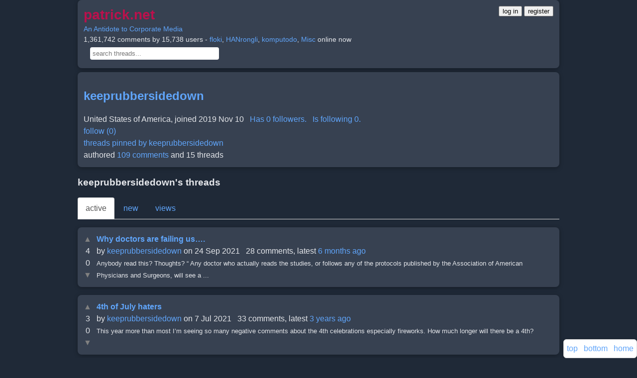

--- FILE ---
content_type: text/html;charset=utf-8
request_url: https://patrick.net/user/keeprubbersidedown
body_size: 7522
content:
<!DOCTYPE html> <html lang="en" > 
        <head>
            <meta http-equiv="Content-Security-Policy" content="script-src 'unsafe-inline' " >
            <link rel='icon' href='/favicon.ico' />
            <meta charset='utf-8' />
            <meta name='viewport' content='width=device-width, initial-scale=1, shrink-to-fit=no' />
            <script>
                'use strict';

                window.onerror = function (msg, url, lineNo, columnNo, error) {
                    var data       = {     msg, url, lineNo, columnNo, error };
                    var err_string = encodeURIComponent(JSON.stringify(data));

                    if (err_string.includes('ethereum')) return; // block annoying mysterious etherium errors

                    [].forEach.call( document.querySelectorAll("script[src]"), function(src) {
                        err_string + ' ' + src;
                    });

                    // do not report the same error consecutively
                    if (localStorage['js_error'] !== err_string) {
                        localStorage['js_error']   = err_string;
                        fetch('/js_error?json='    + err_string);
                    }
                };

                var by_id = document.getElementById.bind(document);
            </script>
            <style>
        * {
            box-sizing: border-box;
        }
        a {
            color: #60a5fa;
            text-decoration: none;
            transition: color 0.2s ease;
        }
        a:hover, a:focus {
            color: #93c5fd;
            text-decoration: underline;
        }
        .arrowbox {
            margin: 0 10px 0 0;
            float: left;
            padding: 0;
            text-align: center;
        }
        audio, video {
            display: inline-block;
            vertical-align: baseline;
        }
        body {
            background: #1f2937; /* Uniform dark gray-blue */
            color: #e5e7eb;
            font-family: 'Inter', 'Helvetica Neue', Arial, sans-serif;
            font-size: 16px;
            line-height: 1.5;
            margin: 0;
            word-wrap: break-word;
        }
        #header {
            font-size: 14px;
            margin: 0 auto;
            max-width: 100%;
        }
        .header-text {
            text-align: left;
            margin-bottom: 8px;
        }
        .header-buttons {
            display: flex;
            justify-content: left;
            gap: 12px;
            margin-top: 8px;
        }
        .box, .comment, .venue, .user {
            background: #374151;
            border: none;
            border-radius: 8px;
            box-shadow: 0 2px 8px rgba(0, 0, 0, 0.3);
            max-width: 100%;
            padding: 12px;
            margin: 8px auto;
            overflow: auto;
        }
        .btn {
            background: #2563eb;
            border: none;
            border-radius: 6px;
            box-shadow: 0 2px 4px rgba(0, 0, 0, 0.3);
            color: #fff;
            cursor: pointer;
            display: inline-block;
            font-size: 14px;
            font-weight: 500;
            line-height: 1.5;
            padding: 8px 16px;
            text-align: center;
            transition: background 0.2s ease, box-shadow 0.2s ease;
        }
        .btn:hover, .btn:focus, .btn:active {
            background: #1e40af;
            box-shadow: 0 4px 12px rgba(0, 0, 0, 0.4);
            color: #fff;
            outline: none;
        }
        .comment img, .comment audio, .comment video {
            box-shadow: 0 2px 6px rgba(0, 0, 0, 0.4);
        }
        .container {
            padding: 0 16px;
            margin: 0 auto;
            max-width: 100%;
        }
        .container:after, .container:before, .nav:after, .nav:before {
            display: table;
            content: " ";
        }
        .container:after, .nav:after {
            clear: both;
        }
        footer, header, nav {
            display: block;
        }
        .form-control {
            display: block;
            width: 100%;
            max-width: 100%;
            padding: 8px 12px;
            font-size: 16px;
            line-height: 1.5;
            color: #e5e7eb;
            background: #4b5563;
            border: 1px solid #6b7280;
            border-radius: 6px;
            box-shadow: 0 1px 2px rgba(0, 0, 0, 0.2);
            transition: border-color 0.2s ease, box-shadow 0.2s ease;
        }
        .form-control:focus {
            border-color: #2563eb;
            box-shadow: 0 0 0 3px rgba(37, 99, 235, 0.3);
            outline: none;
        }
        .post {
            background: #374151;
            border: none;
            border-radius: 8px;
            box-shadow: 0 2px 8px rgba(0, 0, 0, 0.3);
            max-width: 100%;
            padding: 12px;
            margin: 16px auto; /* Increased vertical spacing */
            overflow: auto;
        }
        a.gaiste { visibility: hidden; }
        h1 {
            margin: 0 0 8px;
            font-weight: 600;
            color: #f3f4f6;
        }
        h1, h2, h3 {
            font-family: 'Inter', 'Helvetica Neue', Arial, sans-serif;
            line-height: 1.3;
        }
        hr {
            margin: 16px 0;
            border: 0;
            border-top: 1px solid #4b5563;
        }
        .icon {
            float: left;
            max-height: 80px;
            overflow: hidden;
        }
        img {
            border: 0;
            height: auto;
            max-width: 95%;
            vertical-align: middle;
        }
        input[type=file] {
            padding: 10px;
        }
        @media (max-width: 479px) {
            .header-buttons {
                flex-direction: column;
                gap: 8px;
            }
        }
        @media (min-width:768px) and (max-width:991px) {
            .hidden-sm { display: none !important; }
        }
        @media (min-width:768px) {
            .container, #header, .box, .comment, .venue, .user, .form-control {
                max-width: 740px;
            }
            h1 { font-size: 1.75em; }
            .icon { max-height: 100px; }
        }
        @media (min-width:992px) {
            .container, #header, .box, .comment, .venue, .user, .form-control {
                max-width: 740px;
            }
        }
        @media (min-width:1200px) {
            .container, #header, .box, .comment, .venue, .user, .form-control {
                max-width: 1000px;
            }
        }
        .nav {
            padding-left: 0;
            margin-bottom: 0;
            list-style: none;
        }
        textarea {
            font-family: inherit;
            font-size: inherit;
        }
        .unread {
            color: #f87171;
            font-size: 28px;
            margin-right: 8px;
            vertical-align: middle;
        }
        div.fixed {
            background: #374151;
            border: 1px solid #6b7280;
            border-radius: 6px;
            bottom: 16px;
            right: 16px;
            position: fixed;
            padding: 8px;
            box-shadow: 0 2px 6px rgba(0, 0, 0, 0.3);
        }
    </style>
            <title>keeprubbersidedown</title>
        </head>
    
    <body>
        <div class='container' >
            
        <div class="comment" id="header" >
            <div style="float:right" >
        <a href="/login"><button>log in</button></a>
        <a href="/register"><button>register</button></a>
    </div>
            <a href="/" >
                <h1
                    style="color: #ba114c; display: inline; font-size: 2em;"
                    title="back to home page"
                >patrick.net</h1>
            </a>
            <br>
            <a href='/post/1277846'>An Antidote to Corporate Media</a>
            <br>
            1,361,742 comments by 15,738 users - <a href='/user/floki'>floki</a>,
<a href='/user/HANrongli'>HANrongli</a>,
<a href='/user/komputodo'>komputodo</a>,
<a href='/user/Misc'>Misc</a> online now
            <br>
            <form method="get" action="/search" style="margin: 5px">
                 &nbsp;
                <input
                    id="search"
                    name="s"
                    title="control-s will jump to this search box"
                    type="text"
                    placeholder="search threads..."
                    size="30"
                    style="padding: 5px; border: 0; border-radius: 4px;"
                    value=""
                >
            </form>
            <script>
                document.addEventListener('keydown', function(event) { // let user click ^s to jump to search box
                    if (event.ctrlKey && event.key === 's' && !event.shiftKey && !event.altKey && !event.metaKey) {
                        by_id('search').focus();
                    }
                });
            </script>
        </div>
        <div id="midpage" >
        
        <div class="comment" >
            
            <h2><a href="/user/keeprubbersidedown">keeprubbersidedown</a></h2>
            United States of America, 
            joined 2019 Nov 10 &nbsp;
            <a href="/followers?user_id=132537">Has&nbsp;0&nbsp;followers.</a> &nbsp;
            <a href="/following?user_id=132537">Is&nbsp;following&nbsp;0.</a><br>
            
        <a
            href="/follow?other_id=132537&key="
            id="follow_132537"
            title="get emails of new threads by keeprubbersidedown"
        >follow (0)</a>
        
    <br>
            <a href="/pinned?a=keeprubbersidedown" >threads pinned by keeprubbersidedown</a><br>
            authored
                <a href='/comments?a=keeprubbersidedown&start=70'>109
                comments</a>
            and 15 threads<br>
        </div>
    <h3>keeprubbersidedown's threads</h3>
        <style>
            .nav {
                padding-left: 0;
                margin-bottom: 0;
                list-style: none
            }
            .nav>li {
                position: relative;
                display: block
            }
            .nav>li>a {
                position: relative;
                display: block;
                padding: 10px 15px
            }
            .nav>li>a:focus, .nav>li>a:hover {
                text-decoration: none;
                background-color: #eee
            }
            .nav .open>a, .nav .open>a:focus, .nav .open>a:hover {
                background-color: #eee;
                border-color: #337ab7
            }
            .nav>li>a>img {
                max-width: none
            }
            .nav-tabs {
                border-bottom: 1px solid #ddd
            }
            .nav-tabs>li {
                float: left;
                margin-bottom: -1px
            }
            .nav-tabs>li>a {
                margin-right: 2px;
                line-height: 1.42857143;
                border: 1px solid transparent;
                border-radius: 4px 4px 0 0
            }
            .nav-tabs>li>a:hover {
                border-color: #eee #eee #ddd
            }
            .nav-tabs>li.active>a, .nav-tabs>li.active>a:focus, .nav-tabs>li.active>a:hover {
                color: #555;
                cursor: default;
                background-color: #fff;
                border: 1px solid #ddd;
                border-bottom-color: transparent
            }
        </style>
        <ul class='nav nav-tabs'>
            <li class="active" ><a href='/user/keeprubbersidedown?order=active' title='most recent activity' >active</a></li>
            <li     ><a href='/user/keeprubbersidedown?order=new'    title='newest threads'       >new</a></li>
            <li  ><a href='/user/keeprubbersidedown?order=views'  title='most views ever'      >views</a></li>
    </ul><p><p><div class='post' id='post-1341484' >
                
        <div class="arrowbox" >
            <a
                data-counter="post_1341484_up"
                href="/like?post_id=1341484"
                class="vote_arrow"
                style="color: grey; text-decoration: none;"
            >&#9650;</a><br>
            <span id="post_1341484_up"   >4</span><br>
            <span id="post_1341484_down" >0</span><br>
            <a
                data-counter="post_1341484_down"
                href="/dislike?post_id=1341484"
                class="vote_arrow"
                style="color: grey; text-decoration: none;"
            >&#9660;</a>
        </div>
    
                
                <b><a href="/post/1341484/2021-09-24-why-doctors-are-failing-us">Why doctors are failing us….</a></b> 
                <br>
                by <a href='/user/keeprubbersidedown'>keeprubbersidedown</a>
                on 24 Sep 2021 &nbsp;
                28&nbsp;comments, latest <a href='/post/1341484/?start=-39#last' >6 months ago</a><br>
                <font size='-1'>Anybody read this? Thoughts? &#x201C; Any doctor who actually reads the studies, or follows any of the protocols published by the Association of American Physicians and Surgeons, will see a ...</font>
            </div>
<div class='post' id='post-1340017' >
                
        <div class="arrowbox" >
            <a
                data-counter="post_1340017_up"
                href="/like?post_id=1340017"
                class="vote_arrow"
                style="color: grey; text-decoration: none;"
            >&#9650;</a><br>
            <span id="post_1340017_up"   >3</span><br>
            <span id="post_1340017_down" >0</span><br>
            <a
                data-counter="post_1340017_down"
                href="/dislike?post_id=1340017"
                class="vote_arrow"
                style="color: grey; text-decoration: none;"
            >&#9660;</a>
        </div>
    
                
                <b><a href="/post/1340017/2021-07-07-4th-of-july-haters">4th of July haters</a></b> 
                <br>
                by <a href='/user/keeprubbersidedown'>keeprubbersidedown</a>
                on 7 Jul 2021 &nbsp;
                33&nbsp;comments, latest <a href='/post/1340017/?start=-39#last' >3 years ago</a><br>
                <font size='-1'>This year more than most I&#x2019;m seeing so many negative comments about the 4th celebrations especially fireworks. How much longer will there be a 4th?</font>
            </div>
<div class='post' id='post-1378208' >
                
        <div class="arrowbox" >
            <a
                data-counter="post_1378208_up"
                href="/like?post_id=1378208"
                class="vote_arrow"
                style="color: grey; text-decoration: none;"
            >&#9650;</a><br>
            <span id="post_1378208_up"   >1</span><br>
            <span id="post_1378208_down" >0</span><br>
            <a
                data-counter="post_1378208_down"
                href="/dislike?post_id=1378208"
                class="vote_arrow"
                style="color: grey; text-decoration: none;"
            >&#9660;</a>
        </div>
    
                <div class="icon" >
        <a href="/post/1378208/2023-01-06-desantis-bush" ><img src="/uploads/c/9/c/c9c527b8afd14d38340921e282fabfcf.gif" border=0 width=100 height=100 align=top hspace=5 vspace=5 ></a>
    </div>
                <b><a href="/post/1378208/2023-01-06-desantis-bush">Desantis - Bush</a></b> 
                <br>
                by <a href='/user/keeprubbersidedown'>keeprubbersidedown</a>
                on 5 Jan 2023 &nbsp;
                <a href='/post/1378208/2023-01-06-desantis-bush'>Posted 3 years ago</a><br>
                <font size='-1'>Really is there anything else to say? </font>
            </div>
<div class='post' id='post-1343919' >
                
        <div class="arrowbox" >
            <a
                data-counter="post_1343919_up"
                href="/like?post_id=1343919"
                class="vote_arrow"
                style="color: grey; text-decoration: none;"
            >&#9650;</a><br>
            <span id="post_1343919_up"   >4</span><br>
            <span id="post_1343919_down" >0</span><br>
            <a
                data-counter="post_1343919_down"
                href="/dislike?post_id=1343919"
                class="vote_arrow"
                style="color: grey; text-decoration: none;"
            >&#9660;</a>
        </div>
    
                
                <b><a href="/post/1343919/2022-03-02-russia-vs-the-west-hypocrisy">Russia vs the West hypocrisy?</a></b> 
                <br>
                by <a href='/user/keeprubbersidedown'>keeprubbersidedown</a>
                on 2 Mar 2022 &nbsp;
                <a href='/post/1343919/2022-03-02-russia-vs-the-west-hypocrisy'>Posted 3 years ago</a><br>
                <font size='-1'>https://www.rt.com/news/550990 &#x201C; The West has taken an extreme stance against Russia over its invasion in Ukraine. This reaction exposes a high degree of hypocrisy considering that US-led wars abroad never ...</font>
            </div>
<div class='post' id='post-1377602' >
                
        <div class="arrowbox" >
            <a
                data-counter="post_1377602_up"
                href="/like?post_id=1377602"
                class="vote_arrow"
                style="color: grey; text-decoration: none;"
            >&#9650;</a><br>
            <span id="post_1377602_up"   >3</span><br>
            <span id="post_1377602_down" >0</span><br>
            <a
                data-counter="post_1377602_down"
                href="/dislike?post_id=1377602"
                class="vote_arrow"
                style="color: grey; text-decoration: none;"
            >&#9660;</a>
        </div>
    
                
                <b><a href="/post/1377602/2022-11-09-red-tsunami-or-raindrops-in-a-puddle">Red Tsunami or raindrops in a puddle</a></b> 
                <br>
                by <a href='/user/keeprubbersidedown'>keeprubbersidedown</a>
                on 8 Nov 2022 &nbsp;
                4&nbsp;comments, latest <a href='/post/1377602/?start=-39#last' >3 years ago</a><br>
                <font size='-1'>I have been saying something weirds going on&#x2026;.</font>
            </div>
<div class='post' id='post-1344369' >
                
        <div class="arrowbox" >
            <a
                data-counter="post_1344369_up"
                href="/like?post_id=1344369"
                class="vote_arrow"
                style="color: grey; text-decoration: none;"
            >&#9650;</a><br>
            <span id="post_1344369_up"   >3</span><br>
            <span id="post_1344369_down" >0</span><br>
            <a
                data-counter="post_1344369_down"
                href="/dislike?post_id=1344369"
                class="vote_arrow"
                style="color: grey; text-decoration: none;"
            >&#9660;</a>
        </div>
    
                
                <b><a href="/post/1344369/2022-03-30-lara-logan">Lara Logan</a></b> 
                <br>
                by <a href='/user/keeprubbersidedown'>keeprubbersidedown</a>
                on 29 Mar 2022 &nbsp;
                10&nbsp;comments, latest <a href='/post/1344369/?start=-39#last' >3 years ago</a><br>
                <font size='-1'>I&#x2019;m a big fan from way back but what&#x2019;s up with this? True, media twisting truth or pesky qanon! Lol https://www.rollingstone.com/p </font>
            </div>
<div class='post' id='post-1345701' >
                
        <div class="arrowbox" >
            <a
                data-counter="post_1345701_up"
                href="/like?post_id=1345701"
                class="vote_arrow"
                style="color: grey; text-decoration: none;"
            >&#9650;</a><br>
            <span id="post_1345701_up"   >2</span><br>
            <span id="post_1345701_down" >0</span><br>
            <a
                data-counter="post_1345701_down"
                href="/dislike?post_id=1345701"
                class="vote_arrow"
                style="color: grey; text-decoration: none;"
            >&#9660;</a>
        </div>
    
                
                <b><a href="/post/1345701/2022-06-16-what-should-a-president-do">What should a President do?</a></b> 
                <br>
                by <a href='/user/keeprubbersidedown'>keeprubbersidedown</a>
                on 16 Jun 2022 &nbsp;
                8&nbsp;comments, latest <a href='/post/1345701/?start=-39#last' >4 years ago</a><br>
                <font size='-1'>Lets say that you run for PUSA and actually win. Then spend four years in literal hand to hand combat with an opposing party and then all of the sudden ...</font>
            </div>
<div class='post' id='post-1341505' >
                
        <div class="arrowbox" >
            <a
                data-counter="post_1341505_up"
                href="/like?post_id=1341505"
                class="vote_arrow"
                style="color: grey; text-decoration: none;"
            >&#9650;</a><br>
            <span id="post_1341505_up"   >2</span><br>
            <span id="post_1341505_down" >0</span><br>
            <a
                data-counter="post_1341505_down"
                href="/dislike?post_id=1341505"
                class="vote_arrow"
                style="color: grey; text-decoration: none;"
            >&#9660;</a>
        </div>
    
                
                <b><a href="/post/1341505/2021-09-25-ivermectin-or-rather-horse-dewormer">Ivermectin or rather horse dewormer</a></b> 
                <br>
                by <a href='/user/keeprubbersidedown'>keeprubbersidedown</a>
                on 25 Sep 2021 &nbsp;
                4&nbsp;comments, latest <a href='/post/1341505/?start=-39#last' >4 years ago</a><br>
                <font size='-1'>So I have this 180 lb horse that I&#x2019;m worried may eventually get worms. We bought some of the Rogan cure but are unsure how much and how often we ...</font>
            </div>
<div class='post' id='post-1338026' >
                
        <div class="arrowbox" >
            <a
                data-counter="post_1338026_up"
                href="/like?post_id=1338026"
                class="vote_arrow"
                style="color: grey; text-decoration: none;"
            >&#9650;</a><br>
            <span id="post_1338026_up"   >3</span><br>
            <span id="post_1338026_down" >0</span><br>
            <a
                data-counter="post_1338026_down"
                href="/dislike?post_id=1338026"
                class="vote_arrow"
                style="color: grey; text-decoration: none;"
            >&#9660;</a>
        </div>
    
                
                <b><a href="/post/1338026/2021-02-05-dems-boast-on-election">Dems boast on election</a></b> 
                <br>
                by <a href='/user/keeprubbersidedown'>keeprubbersidedown</a>
                on 5 Feb 2021 &nbsp;
                4&nbsp;comments, latest <a href='/post/1338026/?start=-39#last' >4 years ago</a><br>
                <font size='-1'>&#x201C; There was a conspiracy unfolding behind the scenes, one that both curtailed the protests and coordinated the resistance from CEOs. Both surprises were the result of an informal alliance ...</font>
            </div>
<div class='post' id='post-1340142' >
                
        <div class="arrowbox" >
            <a
                data-counter="post_1340142_up"
                href="/like?post_id=1340142"
                class="vote_arrow"
                style="color: grey; text-decoration: none;"
            >&#9650;</a><br>
            <span id="post_1340142_up"   >2</span><br>
            <span id="post_1340142_down" >0</span><br>
            <a
                data-counter="post_1340142_down"
                href="/dislike?post_id=1340142"
                class="vote_arrow"
                style="color: grey; text-decoration: none;"
            >&#9660;</a>
        </div>
    
                
                <b><a href="/post/1340142/2021-07-17-what-will-it-take">What will it take?</a></b> 
                <br>
                by <a href='/user/keeprubbersidedown'>keeprubbersidedown</a>
                on 16 Jul 2021 &nbsp;
                10&nbsp;comments, latest <a href='/post/1340142/?start=-39#last' >5 years ago</a><br>
                <font size='-1'>It seems that conservatives are completely unaware/apathetic of what is happening in this country. Everyday more and more comes out about what the Democrats and the deep state did and ...</font>
            </div>
<div class='post' id='post-1340038' >
                
        <div class="arrowbox" >
            <a
                data-counter="post_1340038_up"
                href="/like?post_id=1340038"
                class="vote_arrow"
                style="color: grey; text-decoration: none;"
            >&#9650;</a><br>
            <span id="post_1340038_up"   >2</span><br>
            <span id="post_1340038_down" >0</span><br>
            <a
                data-counter="post_1340038_down"
                href="/dislike?post_id=1340038"
                class="vote_arrow"
                style="color: grey; text-decoration: none;"
            >&#9660;</a>
        </div>
    
                
                <b><a href="/post/1340038/2021-07-09-what-if">What if….?</a></b> 
                <br>
                by <a href='/user/keeprubbersidedown'>keeprubbersidedown</a>
                on 9 Jul 2021 &nbsp;
                12&nbsp;comments, latest <a href='/post/1340038/?start=-39#last' >5 years ago</a><br>
                <font size='-1'>What if different groups of people just can&#x2019;t get along? America is the melting pot we have always heard. But in human history different groups have never gotten along. Japanese ...</font>
            </div>
<div class='post' id='post-1340041' >
                
        <div class="arrowbox" >
            <a
                data-counter="post_1340041_up"
                href="/like?post_id=1340041"
                class="vote_arrow"
                style="color: grey; text-decoration: none;"
            >&#9650;</a><br>
            <span id="post_1340041_up"   >1</span><br>
            <span id="post_1340041_down" >0</span><br>
            <a
                data-counter="post_1340041_down"
                href="/dislike?post_id=1340041"
                class="vote_arrow"
                style="color: grey; text-decoration: none;"
            >&#9660;</a>
        </div>
    
                
                <b><a href="/post/1340041/2021-07-10-very-worth-watching">Very worth watching</a></b> 
                <br>
                by <a href='/user/keeprubbersidedown'>keeprubbersidedown</a>
                on 9 Jul 2021 &nbsp;
                7&nbsp;comments, latest <a href='/post/1340041/?start=-39#last' >5 years ago</a><br>
                <font size='-1'>Anybody watch Tucker on Darryl Cooper tweets?</font>
            </div>
<div class='post' id='post-1339951' >
                
        <div class="arrowbox" >
            <a
                data-counter="post_1339951_up"
                href="/like?post_id=1339951"
                class="vote_arrow"
                style="color: grey; text-decoration: none;"
            >&#9650;</a><br>
            <span id="post_1339951_up"   >2</span><br>
            <span id="post_1339951_down" >0</span><br>
            <a
                data-counter="post_1339951_down"
                href="/dislike?post_id=1339951"
                class="vote_arrow"
                style="color: grey; text-decoration: none;"
            >&#9660;</a>
        </div>
    
                
                <b><a href="/post/1339951/2021-07-02-real-estate-question-adverse-possession">Real Estate question Adverse Possession?</a></b> 
                <br>
                by <a href='/user/keeprubbersidedown'>keeprubbersidedown</a>
                on 2 Jul 2021 &nbsp;
                3&nbsp;comments, latest <a href='/post/1339951/?start=-39#last' >5 years ago</a><br>
                <font size='-1'>A buddy of mine has been managing a nice property in SJC for some time. 10 ish years. The owner is an overseas dude in Prague I think. My buddy ...</font>
            </div>
<div class='post' id='post-1339052' >
                
        <div class="arrowbox" >
            <a
                data-counter="post_1339052_up"
                href="/like?post_id=1339052"
                class="vote_arrow"
                style="color: grey; text-decoration: none;"
            >&#9650;</a><br>
            <span id="post_1339052_up"   >9</span><br>
            <span id="post_1339052_down" >0</span><br>
            <a
                data-counter="post_1339052_down"
                href="/dislike?post_id=1339052"
                class="vote_arrow"
                style="color: grey; text-decoration: none;"
            >&#9660;</a>
        </div>
    
                
                <b><a href="/post/1339052/2021-05-04-how-long-until-tuckers-suicided">How long until Tuckers suicided?</a></b> 
                <br>
                by <a href='/user/keeprubbersidedown'>keeprubbersidedown</a>
                on 3 May 2021 &nbsp;
                4&nbsp;comments, latest <a href='/post/1339052/?start=-39#last' >5 years ago</a><br>
                <font size='-1'>I have to give Tucker Carlson credit. He&#x2019;s been firing on all cylinders.</font>
            </div>
<div class='post' id='post-1337802' >
                
        <div class="arrowbox" >
            <a
                data-counter="post_1337802_up"
                href="/like?post_id=1337802"
                class="vote_arrow"
                style="color: grey; text-decoration: none;"
            >&#9650;</a><br>
            <span id="post_1337802_up"   >3</span><br>
            <span id="post_1337802_down" >0</span><br>
            <a
                data-counter="post_1337802_down"
                href="/dislike?post_id=1337802"
                class="vote_arrow"
                style="color: grey; text-decoration: none;"
            >&#9660;</a>
        </div>
    
                
                <b><a href="/post/1337802/2021-01-22-impeachment">Impeachment</a></b> 
                <br>
                by <a href='/user/keeprubbersidedown'>keeprubbersidedown</a>
                on 22 Jan 2021 &nbsp;
                13&nbsp;comments, latest <a href='/post/1337802/?start=-39#last' >5 years ago</a><br>
                <font size='-1'>At what point do we not just say it&#x2019;s politics? This is just crazy. Do our liberal friends support this? If so, what do we do?</font>
            </div><span id="post_pagination"> page 1 of 1 </span>
        </div>
        <p id='footer' >
        <div style="padding-bottom: 40px" >
            <center>
                <a href='/post/1377949' >api</a> &nbsp;
                <a href='/best' >best&nbsp;comments</a> &nbsp;
                <a href='mailto:p@patrick.net' >contact</a> &nbsp;
                <a href='/post/1?start=-20#last' >latest&nbsp;images</a> &nbsp;
                <a href='/memes' >memes</a> &nbsp;
                <a href='/old?years_ago=1' >one&nbsp;year&nbsp;ago</a> &nbsp;
                <a href='/users' title='see list of site users' >users</a> &nbsp;
                <a href='/post/1210872' >suggestions</a> &nbsp;
                <a href='/gaiste' class="gaiste" >gaiste</a> &nbsp;
                <p>
            </center>
            
        <style>
            div.fixed {
                background-color: #fff;
                border: 1px solid #ddd;
                bottom: 0;
                right: 0;
                position: fixed;
                padding: 6px;
            }
        </style>
        <div class='fixed' id='nav' >
            <a href='#'       title='top of page' >top</a> &nbsp;
            <a href='#footer' title='bottom of page' >bottom</a> &nbsp;
            <a href='/'       title='home page' >home</a>
        </div>
    
        </div>
        <script>
            var arr = Array.prototype.slice.call(document.querySelectorAll('.vote_arrow'));
            arr.forEach(function(arrow) {
                arrow.onclick = function(e) {
                    e.preventDefault();
                    // set both up and down arrows in this box to inert
                    this.parentElement.children[0].style = "color: grey; text-decoration: none;";
                    this.parentElement.children[6].style = "color: grey; text-decoration: none;";
                    var that = this;
                    fetch(this.href)
                        .then(function(response) { return response.text(); })
                        .then(function(text) { by_id(that.getAttribute("data-counter")).innerHTML = text; });
                };
            });
        </script>
        <!-- page generated in 55 ms -->
    
        </div>
    </body> </html>